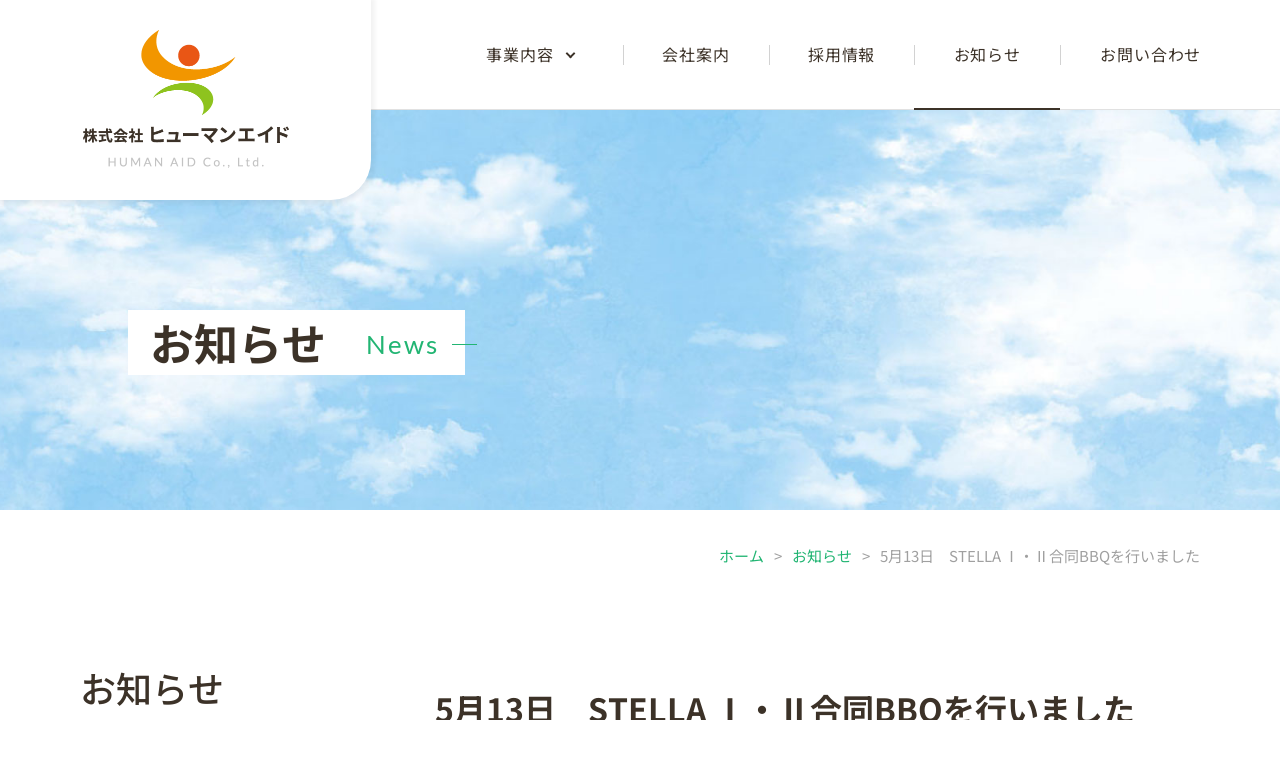

--- FILE ---
content_type: text/html; charset=UTF-8
request_url: https://www.human-aid.jp/news/news-110.html
body_size: 2942
content:
<!DOCTYPE html>
<html lang="ja">
<head>
<meta charset="utf-8">
<title>5月13日　STELLA Ⅰ・Ⅱ合同BBQを行いました（お知らせ）｜株式会社ヒューマンエイド｜北海道幕別町</title>
<meta name="keywords" content="5月13日　STELLA Ⅰ・Ⅱ合同BBQを行いました,ヒューマンエイド,幕別町,帯広市,音更町,障がい者グループホーム,デイサービス">
<meta name="description" content="株式会社ヒューマンエイドが「5月13日　STELLA Ⅰ・Ⅱ合同BBQを行いました」についてご紹介します。">
<meta name="viewport" content="width=device-width, initial-scale=1.0, maximum-scale=2.0, user-scalable=yes">
<link rel="stylesheet" href="https://www.human-aid.jp/style.css">
<link rel="stylesheet" href="https://www.human-aid.jp/css/news.css">
<script src="https://www.human-aid.jp/js/jquery-1.11.3.min.js"></script>
<script src="https://www.human-aid.jp/js/common.js"></script>
<meta property="og:title" content="5月13日　STELLA Ⅰ・Ⅱ合同BBQを行いました｜株式会社ヒューマンエイド">
<meta property="og:type" content="website">
<meta property="og:url" content="https://www.human-aid.jp/news/news-110.html">
<meta property="og:image" content="https://www.human-aid.jp/img/common/og.jpg">
<meta property="og:site_name" content="株式会社ヒューマンエイド">
<meta property="og:description" content="株式会社ヒューマンエイドの『5月13日　STELLA Ⅰ・Ⅱ合同BBQを行いました』についての情報です。">
<meta property="fb:app_id" content="630084684131035">
<meta property="og:locale" content="ja_JP">
<link rel="icon" href="https://www.human-aid.jp/img/favicon.ico">
<meta name='robots' content='max-image-preview:large' />
<link rel="canonical" href="https://www.human-aid.jp/news/news-110.html" />
<script async src="https://www.googletagmanager.com/gtag/js?id=G-M3TGVQ2LT9"></script>
<script>
window.dataLayer = window.dataLayer || []; function gtag(){dataLayer.push(arguments);} gtag('js', new Date()); gtag('config', 'G-M3TGVQ2LT9');
</script>
</head>
<body>
<header>
	<h1><a href="https://www.human-aid.jp/"><img src="https://www.human-aid.jp/img/common/logo.png" alt="株式会社ヒューマンエイド"></a></h1>
	<nav>
		<ul>
			<li class="m1"><a href="https://www.human-aid.jp/service/">事業内容</a>
			<div>
				<a href="https://www.human-aid.jp/service/stella/">
					<h3><img src="https://www.human-aid.jp/img/common/menu1.jpg" alt="STELLA外観"></h3>
					<h4>障がい者グループホーム</h4>
					<h5><img src="https://www.human-aid.jp/img/common/menu1.png" alt="STELLA Ⅰ / Ⅱ"></h5>
				</a>
				<a href="https://www.human-aid.jp/service/karadarise/">
					<h3><img src="https://www.human-aid.jp/img/common/menu2.jpg" alt="カラダらいず外観"></h3>
					<h4>リハビリ特化型デイサービス</h4>
					<h5><img src="https://www.human-aid.jp/img/common/menu2.png" alt="カラダらいず"></h5>
				</a>
				<a href="https://www.human-aid.jp/service/step/">
					<h3><img src="https://www.human-aid.jp/img/common/menu3.jpg" alt="すてっぷ内観"></h3>
					<h4>日中一時支援事業</h4>
					<h5><img src="https://www.human-aid.jp/img/common/menu3.png" alt="すてっぷ"></h5>
				</a>
			</div>
			</li>
			<li class="m2"><a href="https://www.human-aid.jp/about/">会社案内</a></li>
			<li class="m3"><a href="https://www.human-aid.jp/recruit/">採用情報</a></li>
			<li class="m4"><a href="https://www.human-aid.jp/news/">お知らせ</a></li>
			<li class="m5"><a href="https://www.human-aid.jp/contact/">お問い合わせ</a></li>
		</ul>
	</nav>
</header><div id="headbg">
	<h1><strong>お知らせ<span>News</span></strong></h1>
</div>
<div id="kulink"><a href="https://www.human-aid.jp/">ホーム</a>&gt;<a href="https://www.human-aid.jp/news/">お知らせ</a>&gt;<strong>5月13日　STELLA Ⅰ・Ⅱ合同BBQを行いました</strong></div>
<section id="detail1">
	<h2 class="titleb"><strong>お知らせ<br><span>News</span></strong></h2>
	<article>
		<h1>5月13日　STELLA Ⅰ・Ⅱ合同BBQを行いました</h1>
		<div class="cate">
			<time datetime="2023-05-16">2023.05.16</time>
<ul>
<li><a href="https://www.human-aid.jp/news/stella/">STELLA</a></li>
</ul>
		</div>
		<div class="post-box">
			<p>13日土曜日にホームのみんなと職員家族を交えてBBQを行いました！</p>
<p>天気にも恵まれてさいこうでした～！</p>
<p>マグロのカマとお頭は先に売り切れ！普段口に入ることがない食材にかぶりついていましたねぇ～</p>
<p>朝から5時間かけてBBQコンロに入れた甲斐あり！！</p>
<p>&nbsp;</p>
<p><div id="attachment_104" class="wp-caption alignleft" style="width: 385px"><img fetchpriority="high" decoding="async" class="wp-image-104 size-thumbnail" src="https://www.human-aid.jp/wp/wp-content/uploads/2023/05/1683971441195-385x289.jpg" alt="" width="385" height="289" srcset="https://www.human-aid.jp/wp/wp-content/uploads/2023/05/1683971441195-385x289.jpg 385w, https://www.human-aid.jp/wp/wp-content/uploads/2023/05/1683971441195-640x480.jpg 640w, https://www.human-aid.jp/wp/wp-content/uploads/2023/05/1683971441195-830x622.jpg 830w, https://www.human-aid.jp/wp/wp-content/uploads/2023/05/1683971441195.jpg 862w" sizes="(max-width: 385px) 100vw, 385px" /><p class="wp-caption-text">マグロのお頭</p></div> <div id="attachment_105" class="wp-caption alignleft" style="width: 385px"><img decoding="async" class="wp-image-105 size-thumbnail" src="https://www.human-aid.jp/wp/wp-content/uploads/2023/05/1683971461716-385x289.jpg" alt="" width="385" height="289" srcset="https://www.human-aid.jp/wp/wp-content/uploads/2023/05/1683971461716-385x289.jpg 385w, https://www.human-aid.jp/wp/wp-content/uploads/2023/05/1683971461716-640x480.jpg 640w, https://www.human-aid.jp/wp/wp-content/uploads/2023/05/1683971461716-830x623.jpg 830w, https://www.human-aid.jp/wp/wp-content/uploads/2023/05/1683971461716.jpg 842w" sizes="(max-width: 385px) 100vw, 385px" /><p class="wp-caption-text">みんな笑顔で</p></div></p>
<p><br style="clear: both;">
</p>
<p>&nbsp;</p>
<div id="attachment_106" class="wp-caption alignnone" style="width: 385px"><img decoding="async" class="wp-image-106 size-thumbnail" src="https://www.human-aid.jp/wp/wp-content/uploads/2023/05/1683971476285-385x513.jpg" alt="その日の様子" width="385" height="513" srcset="https://www.human-aid.jp/wp/wp-content/uploads/2023/05/1683971476285-385x513.jpg 385w, https://www.human-aid.jp/wp/wp-content/uploads/2023/05/1683971476285-480x640.jpg 480w, https://www.human-aid.jp/wp/wp-content/uploads/2023/05/1683971476285-623x830.jpg 623w, https://www.human-aid.jp/wp/wp-content/uploads/2023/05/1683971476285.jpg 658w" sizes="(max-width: 385px) 100vw, 385px" /><p class="wp-caption-text">うめぇ～</p></div>
<p>&nbsp;</p>
<p>またやろ～～</p>
<p>&nbsp;</p>
<div id="attachment_103" class="wp-caption alignnone" style="width: 385px"><img loading="lazy" decoding="async" class="size-thumbnail wp-image-103" src="https://www.human-aid.jp/wp/wp-content/uploads/2023/05/20230513_101600-385x513.jpg" alt="" width="385" height="513" srcset="https://www.human-aid.jp/wp/wp-content/uploads/2023/05/20230513_101600-385x513.jpg 385w, https://www.human-aid.jp/wp/wp-content/uploads/2023/05/20230513_101600-480x640.jpg 480w, https://www.human-aid.jp/wp/wp-content/uploads/2023/05/20230513_101600-623x830.jpg 623w, https://www.human-aid.jp/wp/wp-content/uploads/2023/05/20230513_101600.jpg 1639w" sizes="auto, (max-width: 385px) 100vw, 385px" /><p class="wp-caption-text">BBQグリルに肉じゃなくてマグロのお頭(笑)</p></div>
		</div>
	</article>
	<div id="nextback"><a href="https://www.human-aid.jp/news/news-112.html" rel="next"><strong>&lt; </strong>前の記事</a><a href="https://www.human-aid.jp/news/">一覧へ戻る</a><a href="https://www.human-aid.jp/news/news-83.html" rel="prev">次の記事<strong> &gt;</strong></a></div>
</section>
<a id="recb" href="https://www.human-aid.jp/recruit/"><img src="https://www.human-aid.jp/img/common/recruit.jpg" alt=""><img class="sp" src="https://www.human-aid.jp/img/common/recruit-sp.jpg" alt=""><h2><strong>一緒に働く仲間を待っています</strong></h2><h3>採用情報はこちら</h3></a><a id="totop" href="#pagetop">TOP</a>
<footer>
	<h2><a href="https://www.human-aid.jp/"><img src="https://www.human-aid.jp/img/common/logo.png" alt="株式会社ヒューマンエイド"></a></h2>
	<h3>〒089-0538<br>
	北海道中川郡幕別町札内共栄町11番地1<br>
	TEL：0155-29-3562（代表）<span></span>FAX：0155-29-4512</h3>
	<h4><a target="_blank" href="https://www.instagram.com/grouphome_stella/"><img src="https://www.human-aid.jp/img/common/insta.png" alt="Instagram"></a></h4>
	<ul>
		<li><a href="https://www.human-aid.jp/service/">事業内容</a><ul>
			<li><a href="https://www.human-aid.jp/service/stella/">STELLA（ステラ）Ⅰ/Ⅱ/Ⅲ</a></li>
			<li><a href="https://www.human-aid.jp/service/karadarise/">カラダらいず</a></li>
			<li><a href="https://www.human-aid.jp/service/step/">すてっぷ</a></li>
		</ul></li>
		<li><a href="https://www.human-aid.jp/about/">会社案内</a></li>
		<li><a href="https://www.human-aid.jp/recruit/">採用情報</a><ul>
			<li><a href="https://www.human-aid.jp/entry/">エントリーフォーム</a></li>
		</ul></li>
		<li><a href="https://www.human-aid.jp/news/">お知らせ</a></li>
		<li><a href="https://www.human-aid.jp/contact/">お問い合わせ</a></li>
	</ul>
	<small>Copyright © Human Aid Co., Ltd. All Rights Reserved.</small>
</footer>
<div class="menu"><div class="menu1"></div><div class="menu2"></div><div class="menu3"></div></div>
<div id="spbg"></div>
<div id="header2">
	<nav>
		<ul>
			<li class="m0"><a href="https://www.human-aid.jp/">トップページ</a></li>
			<li class="m1"><a href="https://www.human-aid.jp/service/">事業内容</a><ul>
				<li><a href="https://www.human-aid.jp/service/stella/">STELLA（ステラ）Ⅰ/Ⅱ/Ⅲ</a></li>
				<li><a href="https://www.human-aid.jp/service/karadarise/">カラダらいず</a></li>
				<li><a href="https://www.human-aid.jp/service/step/">すてっぷ</a></li>
			</ul>
			</li>
			<li class="m2"><a href="https://www.human-aid.jp/about/">会社案内</a></li>
			<li class="m3"><a href="https://www.human-aid.jp/recruit/">採用情報</a><ul>
				<li><a href="https://www.human-aid.jp/entry/">エントリーフォーム</a></li>
			</ul></li>
			<li class="m4"><a href="https://www.human-aid.jp/news/">お知らせ</a></li>
			<li class="m5"><a href="https://www.human-aid.jp/contact/">お問い合わせ</a></li>
		</ul>
	</nav>
</div>
</body>
</html>

--- FILE ---
content_type: text/css
request_url: https://www.human-aid.jp/style.css
body_size: 5171
content:
@charset "utf-8";

@font-face{
	font-family:'Lato';
	font-style:normal;
	font-weight:400;
	font-display:swap;
	src:url('font/Lato-Regular.woff2') format('woff2'),url('font/Lato-Regular.woff') format('woff'); 
	}
@font-face{
	font-family:'Noto Sans JP';
	font-style:normal;
	font-weight:400;
	font-display:swap;
	src:url('font/NotoSansJP-Regular.woff2') format('woff2'),url('font/NotoSansJP-Regular.woff') format('woff'); 
	}
@font-face{
	font-family:'Noto Sans JP';
	font-style:normal;
	font-weight:500;
	font-display:swap;
	src:url('font/NotoSansJP-Medium.woff2') format('woff2'),url('font/NotoSansJP-Medium.woff') format('woff'); 
	}
@font-face{
	font-family:'Noto Sans JP';
	font-style:normal;
	font-weight:700;
	font-display:swap;
	src:url('font/NotoSansJP-Bold.woff2') format('woff2'),url('font/NotoSansJP-Bold.woff') format('woff'); 
	}
@font-face{
	font-family:'Noto Serif JP';
	font-style:normal;
	font-weight:400;
	font-display:swap;
	src:url('font/NotoSerifJP-Regular.woff2') format('woff2'),url('font/NotoSerifJP-Regular.woff') format('woff'); 
	}

body,div,
h1,h2,h3,h4,h5,h6,
p,blockquote,pre,address,
ul,ol,li,dl,dt,dd,
table,th,td,
form,fieldset,legend{
	margin:0;
	padding:0;
	color:#3C3228;
	line-height:1.4;
	font-size:17px;
	font-weight:400;
	}
body{
	font-family:"Noto Sans JP",Helvetica,Lucida Grande,Verdana,Arial,"メイリオ",Meiryo,"ヒラギノ角ゴPro W3","Hiragino Kaku Gothic Pro","ＭＳ Ｐゴシック",sans-serif;
	font-size:17px;
	font-weight:400;
	line-height:1.4;
	-webkit-text-size-adjust:100%;
	}
table{
	border-collapse:collapse;
	border-spacing:0;
	}
img{
	border:0;
	display:block;
	font-size:0;
	line-height:0;
	max-width:100%;
	height:auto;
	}
a:hover img{
	filter:alpha(opacity=80);
	-moz-opacity:0.8;
	opacity:0.8;
	}
li{
	list-style-type:none;
	}
p{
	line-height:2.4;
	font-size:17px;
	text-align:justify;
	text-justify:inter-ideograph;
	}
a{
	text-decoration:none;
	color:#22B573;
	}
a:hover{
	text-decoration:underline;
	color:#54C793;
	}
/* RESET HTML5 */
article,aside,canvas,details,figcaption,figure,footer,header,hgroup,menu,nav,section,summary,time,mark,audio,video{margin:0;padding:0;border:0;outline:0;font-size:100%;font:inherit;vertical-align:baseline;}
/* HTML5 display-role reset for older browsers */
article,aside,details,figcaption,figure,footer,header,hgroup,menu,nav,section{display:block;}

header{
	position:relative;
	height:110px;
	}
header h1 a{
	width:29%;
	height:200px;
	position:fixed;
	left:0;
	top:0;
	display:block;
	background-color:#FFF;
	border-radius: 0px 0px 40px 0px / 0px 0px 40px 0px;
	-moz-border-radius: 0px 0px 40px 0px / 0px 0px 40px 0px;
	-webkit-border-radius: 0px 0px 40px 0px / 0px 0px 40px 0px;
	-o-border-radius: 0px 0px 40px 0px / 0px 0px 40px 0px;
	-ms-border-radius: 0px 0px 40px 0px / 0px 0px 40px 0px;
	z-index:10;
	padding:30px 20px 0 20px;
	box-sizing:border-box;
	-moz-box-sizing:border-box;
	-webkit-box-sizing:border-box;
	-o-box-sizing:border-box;
	-ms-box-sizing:border-box;
	text-align:center;
	-webkit-box-shadow:1px 1px 4px 3px rgba(0,0,0,0.05);
	-moz-box-shadow:1px 1px 4px 3px rgba(0,0,0,0.05);
	box-shadow:1px 1px 4px 3px rgba(0,0,0,0.05);
	transition:0.5s;
	}
header h1 a img{
	width:206px;
	display:inline-block;
	transition:0.5s;
	}
header.fix h1 a{
	width:19%;
	height:104px;
	padding:10px 30px 0 20px;
	border-radius: 0px 0px 50px 0px / 0px 0px 50px 0px;
	-moz-border-radius: 0px 0px 50px 0px / 0px 0px 50px 0px;
	-webkit-border-radius: 0px 0px 50px 0px / 0px 0px 50px 0px;
	-o-border-radius: 0px 0px 50px 0px / 0px 0px 50px 0px;
	-ms-border-radius: 0px 0px 50px 0px / 0px 0px 50px 0px;
	-webkit-box-shadow:1px 1px 3px 2px rgba(0,0,0,0.04);
	-moz-box-shadow:1px 1px 3px 2px rgba(0,0,0,0.04);
	box-shadow:1px 1px 3px 2px rgba(0,0,0,0.04);
	}
header.fix h1 a img{
	width:130px;
	}
header nav{
	padding:0 3% 0 32%;
	width:100%;
	box-sizing:border-box;
	-moz-box-sizing:border-box;
	-webkit-box-sizing:border-box;
	-o-box-sizing:border-box;
	-ms-box-sizing:border-box;
	overflow:hidden;
	zoom:1;
	position:fixed;
	z-index:9;
	transition:0.5s;
	}
header.fix nav{
	padding:0 3% 0 22%;
	}
header nav:after{
	content:"";
	display:block;
	width:100%;
	height:1px;
	background-color:#E1E1E1;
	position:absolute;
	left:0;
	bottom:0;
	z-index:-1;
	}
header nav:before{
	content:"";
	display:block;
	width:100%;
	height:100%;
	background-color:#FFF;
	position:absolute;
	left:0;
	bottom:1px;
	z-index:5;
	transition:0.5s;
	}
header.fix nav:before{
	filter:alpha(opacity=96);
	-moz-opacity:0.96;
	opacity:0.96;
	}
header nav ul{
	width:800px;
	max-width:100%;
	float:right;
	overflow:hidden;
	zoom:1;
	position:relative;
	z-index:10;
	}
header nav ul li{
	position:relative;
	float:left;
	width:18.2%;
	}
header nav ul li.m1,
header nav ul li.m5{
	width:22.7%;
	}
header nav ul li:hover:after{
	content:"";
	display:block;
	width:100%;
	height:2px;
	position:absolute;
	left:0;
	top:108px;
	background-color:#3C3228;
	z-index:1;
	transition:0.5s;
	}
header.fix nav ul li:hover:after{
	top:66px;
	}
header nav ul li a{
	font-size:16px;
	font-weight:400;
	display:block;
	color:#3C3228;
	height:110px;
	padding-top:43px;
	box-sizing:border-box;
	-moz-box-sizing:border-box;
	-webkit-box-sizing:border-box;
	-o-box-sizing:border-box;
	-ms-box-sizing:border-box;
	text-align:center;
	position:relative;
	letter-spacing:0.05em;
	transition:0.5s;
	}
header.fix nav ul li a{
	height:68px;
	padding-top:23px;
	}
header nav ul li a:hover{
	text-decoration:none;
	color:#3C3228;
	}
header nav ul li.m1 a{
	padding-right:25px;
	}
header nav ul li a:after{
	content:"";
	display:block;
	width:1px;
	height:20px;
	background-color:#D2D2D2;
	position:absolute;
	left:0;
	top:45px;
	transition:0.5s;
	}
header.fix nav ul li a:after{
	top:24px;
	}
header nav ul li.m1 a:after{
	background:none;
	content:"";
	display:block;
	position:absolute;
	left:50%;
	margin-left:35px;
	top:50px;
	width:5px;
	height:5px;
	border-top:2px solid #3C3228;
	border-right:2px solid #3C3228;
	-moz-transform:rotate(135deg);
	-webkit-transform:rotate(135deg);
	-o-transform:rotate(135deg);
	-ms-transform:rotate(135deg);
	transform:rotate(135deg);
	transition:0.5s;
	}
header.fix nav ul li.m1 a:after{
	top:29px;
	}
header nav ul li div{
	display:none;
	width:920px;
	background-color:#FFF;
	position:fixed;
	left:50%;
	top:110px;
	z-index:6;
	margin-left:-280px;
	overflow:hidden;
	zoom:1;
	padding:45px 40px 45px 40px;
	box-sizing:border-box;
	-moz-box-sizing:border-box;
	-webkit-box-sizing:border-box;
	-o-box-sizing:border-box;
	-ms-box-sizing:border-box;
	border-radius: 0px 0px 24px 24px / 0px 0px 24px 24px;
	-moz-border-radius: 0px 0px 24px 24px / 0px 0px 24px 24px;
	-webkit-border-radius: 0px 0px 24px 24px / 0px 0px 24px 24px;
	-o-border-radius: 0px 0px 24px 24px / 0px 0px 24px 24px;
	-ms-border-radius: 0px 0px 24px 24px / 0px 0px 24px 24px;
	border-bottom:1px solid #E1E1E1;
	border-left:1px solid #E1E1E1;
	border-right:1px solid #E1E1E1;
	}
header.fix nav ul li div{
	top:68px;
	}
header nav ul li.m1 div a{
	float:left;
	width:31.2%;
	height:auto;
	padding:0;
	margin-right:3.2%;
	}
header nav ul li div a:nth-of-type(3){
	margin-right:0;
	}
header nav ul li.m1 div a:after{
	display:none;
	}
header nav ul li div a h3{
	padding:0 10px;
	}
header nav ul li div a h4{
	line-height:1.1;
	text-align:left;
	font-size:15px;
	font-weight:400;
	display:inline-block;
	padding:6px 11px 5px 11px;
	border-radius:100px;
	-webkit-border-radius:100px;
	-moz-border-radius:100px;
	-o-border-radius:100px;
	-ms-border-radius:100px;
	border:1px solid #17A8E0;
	color:#17A8E0;
	position:relative;
	z-index:1;
	top:-12px;
	background-color:#FFF;
	}
header nav ul li div a:nth-of-type(2) h4{
	border-color:#EB4507;
	color:#EB4507;
	}
header nav ul li div a:nth-of-type(3) h4{
	border-color:#ED960A;
	color:#ED960A;
	}
header nav ul li div a h5 img{
	display:inline-block;
	width:192px;
	}
header nav ul li div a:nth-of-type(2) h5 img{
	width:200px;
	margin-top:2px;
	}
header nav ul li div a:nth-of-type(3) h5 img{
	width:120px;
	margin-top:5px;
	}
#headbg{
	height:500px;
	display:block;
	overflow:hidden;
	zoom:1;
	position:relative;
	}
#headbg h1{
	position:absolute;
	left:10%;
	top:50%;
	display:inline-block;
	z-index:3;
	font-size:44px;
	font-weight:700;
	padding:2px 0 2px 22px;
	overflow:hidden;
	zoom:1;
	}
#headbg h1:after{
	content:"";
	display:block;
	width:100%;
	height:100%;
	background-color:#FFF;
	position:absolute;
	right:12px;
	top:0;
	z-index:2;
	}
#headbg h1 strong{
	position:relative;
	z-index:3;
	}
#headbg h1 span{
	font-size:26px;
	color:#22B573;
	font-weight:400;
	letter-spacing:0.08em;
	font-family: 'Lato', sans-serif;
	display:inline-block;
	position:relative;
	padding:0 38px 0 40px;
	vertical-align:7px;
	}
#headbg h1 span:after{
	content:"";
	display:block;
	width:25px;
	height:1px;
	background-color:#22B573;
	position:absolute;
	right:0;
	top:18px;
	z-index:3;
	}
#kulink{
	font-size:15px;
	color:#A0A0A0;
	overflow:hidden;
	zoom:1;
	text-align:right;
	max-width:1120px;
	margin:0 auto 100px auto;
	padding:35px 40px 0 40px;
	}
#kulink a{
	margin:0 10px;
	}
#kulink strong{
	margin-left:10px;
	font-weight:normal;
	}
.linkto{
	text-align:left;
	line-height:1.3;
	font-weight:500;
	}
.linkto a{
	background-color:#22B573;
	color:#FFF;
	display:inline-block;
	font-size:18px;
	padding:15px 70px 14px 30px;
	border-radius:60px;
	-webkit-border-radius:60px;
	-moz-border-radius:60px;
	-o-border-radius:60px;
	-ms-border-radius:60px;
	position:relative;
	}
.linkto a:hover{
	text-decoration:none;
	filter:alpha(opacity=80);
	-moz-opacity:0.8;
	opacity:0.8;
	}
.linkto a:after{
	content:"";
	display:block;
	position:absolute;
	right:25px;
	top:50%;
	margin-top:-4px;
	width:5px;
	height:5px;
	border-top:2px solid #FFF;
	border-right:2px solid #FFF;
	-moz-transform:rotate(45deg);
	-webkit-transform:rotate(45deg);
	-o-transform:rotate(45deg);
	-ms-transform:rotate(45deg);
	transform:rotate(45deg);
	}
.titleb{
	text-align:center;
	}
.titleb strong{
	display:inline-block;
	font-size:36px;
	font-weight:500;
	text-align:left;
	line-height:1.2;
	}
.titleb strong span{
	display:inline-block;
	position:relative;
	font-size:21px;
	font-weight:400;
	color:#22B573;
	font-family: 'Lato', sans-serif;
	padding:0 40px 0 3px;
	letter-spacing:0.05em;
	line-height:1;
	}
.titleb strong span:after{
	content:"";
	display:block;
	width:25px;
	height:1px;
	background-color:#22B573;
	position:absolute;
	right:0;
	top:13px;
	}
#recb{
	margin:180px 2% 0 2%;
	display:block;
	position:relative;
	overflow:hidden;
	zoom:1;
	}
#recb img{
	margin:0 auto;
	-webkit-transform:scale(1);
	-moz-transform:scale(1);
	-o-transform:scale(1);
	-ms-transform:scale(1);
	transform:scale(1);
	-moz-transition:-moz-transform 0.8s linear;
	-webkit-transition:-webkit-transform 0.8s linear;
	-o-transition:-o-transform 0.8s linear;
	-ms-transition:-ms-transform 0.8s linear;
	transition:transform 0.8s linear;
	transition:0.8s;
	}
#recb:hover img{
	-webkit-transform:scale(1.04);
	-moz-transform:scale(1.04);
	-o-transform:scale(1.04);
	-ms-transform:scale(1.04);
	transform:scale(1.04);
	}
#recb img.sp{
	display:none;
	}
#recb h2{
	width:100%;
	text-align:center;
	position:absolute;
	z-index:2;
	top:46%;
	transform:translateY(-50%);
	-webkit-transform:translateY(-50%);
	transition:1s;
	}
#recb h2 strong{
	font-size:42px;
	font-weight:700;
	display:inline-block;
	background-color:#FFF;
	padding:2px 18px 4px 21px;
	}
#recb h3{
	line-height:1.3;
	font-weight:500;
	background-color:#22B573;
	color:#FFF;
	display:inline-block;
	font-size:18px;
	padding:15px 70px 14px 30px;
	border-radius:60px;
	-webkit-border-radius:60px;
	-moz-border-radius:60px;
	-o-border-radius:60px;
	-ms-border-radius:60px;
	position:absolute;
	z-index:2;
	top:69%;
	left:50%;
	transform:translateY(-50%) translateX(-50%);
	-webkit-transform:translateY(-50%) translateX(-50%);
	transition:1s;
	}
#recb h3:after{
	content:"";
	display:block;
	position:absolute;
	right:25px;
	top:50%;
	margin-top:-4px;
	width:5px;
	height:5px;
	border-top:2px solid #FFF;
	border-right:2px solid #FFF;
	-moz-transform:rotate(45deg);
	-webkit-transform:rotate(45deg);
	-o-transform:rotate(45deg);
	-ms-transform:rotate(45deg);
	transform:rotate(45deg);
	}
#recb:hover h2,
#recb:hover h3{
	filter:alpha(opacity=80);
	-moz-opacity:0.8;
	opacity:0.8;
	}
#totop{
	font-size:12px;
	color:#FFF;
	text-align:center;
	padding-top:37px;
	display:block;
	position:fixed;
	right:40px;
	bottom:45px;
	font-family:"Lato";
	width:68px;
	height:68px;
	background-color:#3C3228;
	z-index:30;
	box-sizing:border-box;
	-moz-box-sizing:border-box;
	-webkit-box-sizing:border-box;
	-o-box-sizing:border-box;
	-ms-box-sizing:border-box;
	border-radius:400px;
	-webkit-border-radius:400px;
	-moz-border-radius:400px;
	-o-border-radius:400px;
	-ms-border-radius:400px;
	}
#totop:before{
	content:"";
	width:18px;
	height:2px;
	background-color:#FFF;
	position:absolute;
	left:50%;
	top:0;
	margin:21px 0 0 -9px;
	z-index:10;
	}
#totop:after{
	content:"";
	width:10px;
	height:10px;
	border-top:2px solid #FFF;
	border-right:2px solid #FFF;
	-moz-transform:rotate(-45deg);
	-webkit-transform:rotate(-45deg);
	-o-transform:rotate(-45deg);
	-ms-transform:rotate(-45deg);
	transform:rotate(-45deg);
	display:block;
	position:absolute;
	left:50%;
	top:0;
	z-index:10;
	margin:26px 0 0 -6px;
	}
#totop:hover{
	filter:alpha(opacity=90);
	-moz-opacity:0.9;
	opacity:0.9;
	text-decoration:none;
	}
footer{
	padding-top:140px;
	text-align:center;
	}
footer h2 a{
	width:210px;
	display:inline-block;
	}
footer h3{
	font-size:17px;
	font-weight:400;
	color:#A0A0A0;
	text-align:left;
	margin-top:40px;
	line-height:1.8;
	display:inline-block;
	}
footer h3 span{
	margin-left:20px;
	display:inline-block;
	}
footer h4{
	text-align:center;
	padding-top:30px;
	}
footer h4 a{
	display:inline-block;
	width:38px;
	}
footer ul{
	text-align:left;
	padding:75px 80px 0 80px;
	max-width:1200px;
	margin:75px auto 0 auto;
	border-top:1px solid #E1E1E1;
	display:flex;
	justify-content:space-between;
	box-sizing:border-box;
	-moz-box-sizing:border-box;
	-webkit-box-sizing:border-box;
	-o-box-sizing:border-box;
	-ms-box-sizing:border-box;
	}
footer ul li a{
	color:#3C3228;
	font-size:17px;
	display:inline-block;
	}
footer ul li a:hover{
	color:#3C3228;
	filter:alpha(opacity=80);
	-moz-opacity:0.8;
	opacity:0.8;
	}
footer ul li ul{
	padding:0;
	margin:15px 0 0 0;
	border-top:0;
	display:block;
	justify-content:normal;
	}
footer ul li ul li a{
	color:#A0A0A0;
	font-size:16px;
	margin-top:5px;
	}
footer ul li ul li a:hover{
	color:#A0A0A0;
	}
footer small{
	display:block;
	margin-top:110px;
	text-align:center;
	padding:30px 20px 30px 20px;
	background-color:#3C3228;
	font-size:16px;
	font-family: 'Lato', sans-serif;
	letter-spacing:0.15em;
	color:#FFF;
	}
footer small a{
	color:#FFF;
	}
#header2 nav{
	position:fixed;
	right:-85%;
	background-color:#FFF;
	width:85%;
	height:100%;
	z-index:50;
	top:0;
	border-left:1px solid #CDCDCD;
	overflow-y:scroll;
	-ms-overflow-style:none;
	scrollbar-width:none;
	padding:60px 8% 70px 8%;
	box-sizing:border-box;
	-moz-box-sizing:border-box;
	-webkit-box-sizing:border-box;
	-o-box-sizing:border-box;
	-ms-box-sizing:border-box;
	}
#header2 nav::-webkit-scrollbar{
	display:none;
	-webkit-appearance:none;
	}
#header2 nav ul{
	overflow:hidden;
	zoom:1;
	}
#header2 nav ul li{
	font-size:18px;
	font-weight:700;
	}
#header2 nav ul li a{
	color:#3C3228;
	display:block;
	position:relative;
	padding:12px 13px;
	margin-top:30px;
	}
#header2 nav ul li a:after{
	content:"";
	display:block;
	width:100%;
	height:1px;
	position:absolute;
	left:0;
	bottom:0;
	z-index:1;
	background-color:#DCDCDC;
	}
#header2 nav ul li a:before{
	content:"";
	display:block;
	width:30%;
	height:1px;
	position:absolute;
	left:0;
	bottom:0;
	z-index:2;
	background-color:#3C3C3C;
	}
#header2 nav ul li ul li{
	border-bottom:1px solid #DCDCDC;
	position:relative;
	font-size:16px;
	font-weight:400;
	}
#header2 nav ul li ul li a{
	width:auto;
	padding:14px 40px 13px 15px;
	margin-top:0;
	color:#22B573;
	}
#header2 nav ul li ul li a:after{
	content:"";
	display:block;
	position:absolute;
	right:18px;
	top:21px;
	left:auto;
	bottom:auto;
	width:5px;
	height:5px;
	border-top:2px solid #22B573;
	border-right:2px solid #22B573;
	-moz-transform:rotate(45deg);
	-webkit-transform:rotate(45deg);
	-o-transform:rotate(45deg);
	-ms-transform:rotate(45deg);
	transform:rotate(45deg);
	background:none;
	}
#header2 nav ul li ul li a:before{
	display:none;
	}
#header2 nav ul li ul li.current_page_item a{
	background-color:#E8F5F0 !important;
	}
.post-box{
	overflow:hidden;
	zoom:1;
	}
.post-box table.tableaki{
	width:440px;
	max-width:100%;
	border-top:0;
	}
.post-box table.tableaki tr:nth-of-type(1) th:nth-of-type(1),
.post-box table.tableaki tr:nth-of-type(1) th:nth-of-type(2){
	border-top:1px solid #DCDCDC;
	}
.post-box table.tableaki tr:nth-of-type(1) th:nth-of-type(1){
	border-right:1px solid #DCDCDC;
	}
.post-box table.tableaki td:nth-of-type(1){
	border-right:1px solid #DCDCDC;
	}
.post-box table.tableaki tr:nth-of-type(1) td:nth-of-type(1){
	border-right:0;
	}
.post-box table.tableaki th{
	padding:14px 20px 14px 20px;
	}
.post-box table.tableaki td{
	padding:14px 20px 14px 25px;
	}
.post-box table{
	border-top:1px solid #DCDCDC;
	}
.post-box table th{
	line-height:1.8;
	background-color:#F0F0F0;
	padding:18px 20px 18px 20px;
	vertical-align:top;
	border-bottom:1px solid #DCDCDC;
	text-align:left;
	white-space:nowrap;
	word-break:break-all;
	font-size:17px;
	font-weight:700;
	}
.post-box table td{
	line-height:1.8;
	padding:18px 20px 18px 25px;
	vertical-align:top;
	border-bottom:1px solid #DCDCDC;
	word-break:break-all;
	font-size:17px;
	font-weight:400;
	}
.post-box table td ul li
.post-box table th ul li{
	list-style-type:disc;
	margin:6px 0 0 20px;
	line-height:1.7;
	}
.post-box table td ul li:first-of-type
.post-box table th ul li:first-of-type{
	margin-top:0;
	}
.post-box table td ol li
.post-box table th ol li{
	list-style-type:decimal;
	margin:6px 0 0 20px;
	line-height:1.7;
	}
.post-box table td ol li:first-of-type
.post-box table th ol li:first-of-type{
	margin-top:0;
	}
.post-box hr{
	height:1px;
	background-color:#DCDCDC;
	border:none;
	color:#DCDCDC;
	}
.post-box ul li{
	list-style-type:disc;
	margin:6px 0 6px 25px;
	line-height:1.7;
	}
.post-box ol li{
	margin:6px 0 6px 25px;
	line-height:1.7;
	list-style-type:decimal;
	}
img.alignleft{
	display:inline-block;
	float:left;
	margin:15px 30px 15px 0px;
	}
img.alignright{
	display:inline-block;
	float:right;
	margin:15px 0px 15px 30px;
	}
.wp-caption.alignleft{
	display:inline-block;
	float:left;
	margin:15px 30px 15px 0px;
	}
.wp-caption.alignright{
	display:inline-block;
	float:right;
	margin:15px 0px 15px 30px;
	}
.aligncenter,img.aligncenter{
	clear:both;
	display:block;
	margin:15px auto;
	}
.wp-caption{
	font-size:15px;
	line-height:1.4;
	text-align:center;
	max-width:100%;
	}
.wp-caption .wp-caption-text{
	font-size:15px;
	line-height:1.4;
	padding:10px 0 0 0;
	color:#787878;
	text-align:left;
	display:inline-block;
	}
.iconset{
	display:inline-block;
	padding:0 5px 0px 5px;
	vertical-align:-1px;
	}
@media screen and (max-width:1350px){
header nav ul li div{
	left:auto;
	right:2%;
	margin-left:0;
	max-width:96%;
	}
}
@media screen and (max-width:900px){
p{
	line-height:2.2;
	font-size:16px;
	}
header{
	height:auto;
	}
header h1 a{
	width:170px;
	height:100px;
	position:absolute;
	border-radius: 0px 0px 40px 0px / 0px 0px 40px 0px;
	-moz-border-radius: 0px 0px 40px 0px / 0px 0px 40px 0px;
	-webkit-border-radius: 0px 0px 40px 0px / 0px 0px 40px 0px;
	-o-border-radius: 0px 0px 40px 0px / 0px 0px 40px 0px;
	-ms-border-radius: 0px 0px 40px 0px / 0px 0px 40px 0px;
	padding:10px 30px 0 20px;
	-webkit-box-shadow:1px 1px 3px 2px rgba(0,0,0,0.04);
	-moz-box-shadow:1px 1px 3px 2px rgba(0,0,0,0.04);
	box-shadow:1px 1px 3px 2px rgba(0,0,0,0.04);
	}
header h1 a img{
	width:120px;
	}
header.fix h1 a{
	width:170px;
	height:100px;
	padding:10px 30px 0 20px;
	border-radius: 0px 0px 40px 0px / 0px 0px 40px 0px;
	-moz-border-radius: 0px 0px 40px 0px / 0px 0px 40px 0px;
	-webkit-border-radius: 0px 0px 40px 0px / 0px 0px 40px 0px;
	-o-border-radius: 0px 0px 40px 0px / 0px 0px 40px 0px;
	-ms-border-radius: 0px 0px 40px 0px / 0px 0px 40px 0px;
	}
header.fix h1 a img{
	width:120px;
	}
header nav{
	display:none;
	}
#headbg{
	height:300px;
	}
#headbg h1{
	left:6%;
	top:58%;
	font-size:30px;
	padding:2px 0 2px 14px;
	}
#headbg h1:after{
	right:12px;
	}
#headbg h1 span{
	font-size:20px;
	padding:0 29px 0 24px;
	vertical-align:4px;
	}
#headbg h1 span:after{
	width:22px;
	top:16px;
	}
#kulink{
	max-width:90%;
	margin:0 auto 60px auto;
	padding:20px 5% 0 5%;
	}
.linkto a{
	font-size:17px;
	padding:13px 70px 13px 30px;
	}
.linkto a:after{
	margin-top:-3px;
	}
.titleb strong{
	font-size:28px;
	}
.titleb strong span{
	font-size:17px;
	padding:0 28px 0 2px;
	letter-spacing:0.08em;
	top:-3px;
	}
.titleb strong span:after{
	width:20px;
	top:10px;
	}
#recb{
	margin:130px 0 0 0;
	text-align:center;
	padding-bottom:25px;
	}
#recb img{
	-webkit-transform:scale(1);
	-moz-transform:scale(1);
	-o-transform:scale(1);
	-ms-transform:scale(1);
	transform:scale(1);
	display:none;
	}
#recb:hover img{
	-webkit-transform:scale(1);
	-moz-transform:scale(1);
	-o-transform:scale(1);
	-ms-transform:scale(1);
	transform:scale(1);
	}
#recb img.sp{
	display:block;
	}
#recb h2{
	top:45%;
	}
#recb h2 strong{
	font-size:28px;
	padding:4px 12px 4px 12px;
	}
#recb h3{
	display:block;
	font-size:17px;
	padding:13px 70px 13px 30px;
	top:auto;
	bottom:0px;
	left:7%;
	width:86%;
	box-sizing:border-box;
	-moz-box-sizing:border-box;
	-webkit-box-sizing:border-box;
	-o-box-sizing:border-box;
	-ms-box-sizing:border-box;
	transform:none;
	-webkit-transform:none;
	}
#recb h3:after{
	margin-top:-3px;
	}
#totop{
	right:4%;
	bottom:25px;
	font-size:11px;
	padding-top:28px;
	width:52px;
	height:52px;
	}
#totop:before{
	width:14px;
	margin:14px 0 0 -7px;
	}
#totop:after{
	width:8px;
	height:8px;
	margin:19px 0 0 -5px;
	}
footer{
	padding-top:70px;
	}
footer h2 a{
	width:180px;
	}
footer h3{
	font-size:16px;
	margin-top:25px;
	line-height:1.7;
	}
footer h3 span{
	margin-left:0;
	display:block;
	}
footer ul{
	padding:0;
	margin:45px 6% 0 6%;
	display:block;
	justify-content:normal;
	}
footer ul li a{
	padding:18px 40px 19px 15px;
	display:block;
	}
footer ul li{
	position:relative;
	border-bottom:1px solid #E1E1E1;
	}
footer ul li:after{
	content:"";
	display:block;
	position:absolute;
	right:20px;
	top:27px;
	width:5px;
	height:5px;
	border-top:2px solid #3C3C3C;
	border-right:2px solid #3C3C3C;
	-moz-transform:rotate(45deg);
	-webkit-transform:rotate(45deg);
	-o-transform:rotate(45deg);
	-ms-transform:rotate(45deg);
	transform:rotate(45deg);
	}
footer ul li ul{
	border-top:1px solid #E1E1E1;
	margin:0 0 0 35px;
	}
footer ul li ul li{
	margin-top:0;
	}
footer ul li ul li:after{
	top:23px;
	}
footer ul li ul li a{
	padding:14px 40px 15px 13px;
	margin-top:0;
	}
footer ul li ul li:last-of-type{
	border-bottom:0;
	}
footer small{
	margin-top:80px;
	padding:25px 90px 25px 6%;
	font-size:15px;
	letter-spacing:0.1em;
	text-align:left;
	}
.menu{
	right:3%;
	top:16px;
	width:52px;
	height:52px;
	position:fixed;
	display:block;
	cursor:pointer;
	z-index:100;
	background-color:#FFF;
	border-radius:400px;
	-webkit-border-radius:400px;
	-moz-border-radius:400px;
	-o-border-radius:400px;
	-ms-border-radius:400px;
	}
.menu:hover{
	filter:alpha(opacity=80);
	-moz-opacity:0.8;
	opacity:0.8;
	}
.menu1{
	width:22px;
	top:13px;
	left:15px;
	height:2px;
	background-color:#3C3C3C;
	position:absolute;
	border-radius:4px;
	-webkit-border-radius:4px;
	-moz-border-radius:4px;
	-o-border-radius:4px;
	-ms-border-radius:4px;
	} 
.menu2{
	width:22px;
	top:19px;
	left:15px;
	height:2px;
	background-color:#3C3C3C;
	position:absolute;
	border-radius:4px;
	-webkit-border-radius:4px;
	-moz-border-radius:4px;
	-o-border-radius:4px;
	-ms-border-radius:4px;
	} 
.menu3{
	width:22px;
	top:25px;
	left:15px;
	height:2px;
	background-color:#3C3C3C;
	position:absolute;
	border-radius:4px;
	-webkit-border-radius:4px;
	-moz-border-radius:4px;
	-o-border-radius:4px;
	-ms-border-radius:4px;
	} 
.menu:after{
	content:"MENU";
	font-family:'Lato',sans-serif;
	position:absolute;
	top:30px;
	left:0;
	letter-spacing:0.05em;
	width:100%;
	text-align:center;
	font-size:9px;
	color:#3C3C3C;
	font-weight:400;
	}
.menuclick:after{
	content:"CLOSE";
	}
.menu1,.menu2,.menu3{
	transition:all 0.5s ease-out;
	-o-transition:all 0.5s ease-out;
	-moz-transition:all 0.5s ease-out;
	-webkit-transition:all 0.5s ease-out;
	-ms-transition:all 0.5s ease-out;
	}
.menuclick1{
	top:19px;
	-moz-transform:rotate(405deg);
	-webkit-transform:rotate(405deg);
	-o-transform:rotate(405deg);
	-ms-transform:rotate(405deg);
	transform:rotate(405deg);
	-webkit-box-shadow:0px 0px 0 0 rgba(0,0,0,0);
	-moz-box-shadow:0px 0px 0 0 rgba(0,0,0,0);
	box-shadow:0px 0px 0 0 rgba(0,0,0,0);
	}
.menuclick2{
	opacity:0;
	}
.menuclick3{
	top:19px;
	-moz-transform:rotate(-405deg);
	-webkit-transform:rotate(-405deg);
	-o-transform:rotate(-405deg);
	-ms-transform:rotate(-405deg);
	transform:rotate(-405deg);
	-webkit-box-shadow:0px 0px 0 0 rgba(0,0,0,0);
	-moz-box-shadow:0px 0px 0 0 rgba(0,0,0,0);
	box-shadow:0px 0px 0 0 rgba(0,0,0,0);
	}
#spbg{
	width:100%;
	height:100%;
	position:fixed;
	top:0;
	left:0;
	background-color:#000;
	z-index:50;
	filter: alpha(opacity=60);
	-moz-opacity:0.6;
	opacity:0.6;
	display:none;
	}
.post-box table{
	width:100%;
	}
.post-box table th{
	white-space:normal;
	min-width:50px;
	padding:13px 15px 12px 15px;
	}
.post-box table td{
	padding:13px 15px 12px 15px;
	}
.post-box .youtube{
	position:relative;
	width:100%;
	padding-top:56.25%;
	}
.post-box .youtube iframe{
	position:absolute;
	top:0;
	right:0;
	width:100% !important;
	height:100% !important;
	}
img.alignleft{
	display:block;
	float:none;
	margin:10px auto 10px auto;
	}
img.alignright{
	display:block;
	float:none;
	margin:10px auto 10px auto;
	}
.wp-caption.alignleft{
	display:block;
	float:none;
	margin:10px auto 10px auto;
	}
.wp-caption.alignright{
	display:block;
	float:none;
	margin:10px auto 10px auto;
	}
}
@media screen and (max-width:460px){
#recb h2 strong{
	font-size:22px;
	padding:3px 10px 3px 10px;
	}
}

--- FILE ---
content_type: text/css
request_url: https://www.human-aid.jp/css/news.css
body_size: 1358
content:
@charset "utf-8";

#headbg{
	background:url(../img/news/headbg.jpg) no-repeat center center;
	-webkit-background-size:cover;
	background-size:cover;
	height:400px;
	}
header nav ul li.m4:after{
	content:"";
	display:block;
	width:100%;
	height:2px;
	position:absolute;
	left:0;
	top:108px;
	background-color:#3C3228;
	z-index:1;
	transition:0.5s;
	}
header.fix nav ul li.m4:after{
	top:66px;
	}
#header2 nav ul li.m4 a{
	background-color:#EEEEEE;
	}
#index1{
	max-width:1220px;
	margin:0 auto;
	position:relative;
	padding:0 50px 0 340px;
	box-sizing:border-box;
	-moz-box-sizing:border-box;
	-webkit-box-sizing:border-box;
	-o-box-sizing:border-box;
	-ms-box-sizing:border-box;
	}
#index1 h1{
	position:absolute;
	left:50px;
	top:0;
	}
#index1 article{
	border-bottom:1px solid #E1E1E1;
	padding:15px 0 15px 27%;
	box-sizing:border-box;
	-moz-box-sizing:border-box;
	-webkit-box-sizing:border-box;
	-o-box-sizing:border-box;
	-ms-box-sizing:border-box;
	position:relative;
	min-height:165px;
	}
#index1 article h3{
	width:24%;
	position:absolute;
	left:0;
	top:15px;
	height:0;
	overflow:hidden;
	padding-bottom:16%;
	}
#index1 article h3 img{
	position:absolute;
	left:0;
	top:50%;
	width:100%;
	transform:translateY(-50%);
	-webkit-transform:translateY(-50%);
	}
#index1 article time{
	float:left;
	font-size:17px;
	font-family: 'Lato', sans-serif;
	color:#A0A0A0;
	letter-spacing:0.05em;
	padding-left:21px;
	background:url(../img/common/time.png) no-repeat left center;
	-webkit-background-size:15px 15px;
	background-size:15px 15px;
	display:block;
	margin:22px 16px 0 0;
	}
#index1 article ul{
	overflow:hidden;
	zoom:1;
	margin-top:12px;
	}
#index1 article ul li{
	font-size:16px;
	float:left;
	margin:5px 5px 0 0;
	}
#index1 article ul li a{
	display:block;
	color:#A0A0A0;
	line-height:1.1;
	padding:6px 11px 5px 11px;
	border-radius:100px;
	-webkit-border-radius:100px;
	-moz-border-radius:100px;
	-o-border-radius:100px;
	-ms-border-radius:100px;
	border:1px solid #A0A0A0;
	}
#index1 article h4{
	font-size:18px;
	font-weight:400;
	clear:both;
	padding-top:12px;
	}
.navi{
	color:#22B573;
	margin:2em auto;
	text-align:center;
	padding-top:60px;
	clear:both;
	}
.navi a.page-numbers,.navi .current{
	color:#22B573;
	padding:5px .6em;
	border:solid 1px #22B573;
	text-decoration:none;
	font-size:17px;
	font-weight:normal;
	border-radius:4px;
	-webkit-border-radius:4px;
	-moz-border-radius:4px;
	-o-border-radius:4px;
	-ms-border-radius:4px;
	}
.navi a.page-numbers:hover{
	text-decoration:underline;
	color:#54C793;
	border:1px solid #54C793;
	}
.navi a.next:hover,.navi a.prev:hover{
	color:#54C793;
	text-decoration:underline;
	border:0 none;
	}
.navi .current{
	color:white;
	background:#22B573;
	border-color:#22B573;
	font-weight:normal;
	}
.navi a.next,.navi a.prev{
	border:0 none;
	color:#22B573;
	font-size:15px;
	font-weight:100;
	}
#nextback{
	padding:50px 0 20px 0;
	font-size:17px;
	text-align:center;
	}
#nextback a{
	margin:20px 20px 0 20px;
	display:inline-block;
	}
#detail1{
	max-width:1220px;
	margin:0 auto;
	position:relative;
	padding:0 50px 0 340px;
	box-sizing:border-box;
	-moz-box-sizing:border-box;
	-webkit-box-sizing:border-box;
	-o-box-sizing:border-box;
	-ms-box-sizing:border-box;
	}
#detail1 h2.titleb{
	position:absolute;
	left:50px;
	top:0;
	}
#detail1 article{
	text-align:center;
	}
#detail1 article h1{
	padding-top:20px;
	display:inline-block;
	font-size:32px;
	font-weight:700;
	text-align:left;
	}
#detail1 article .cate{
	padding-top:20px;
	}
#detail1 article .cate time{
	font-size:17px;
	font-family: 'Lato', sans-serif;
	color:#A0A0A0;
	letter-spacing:0.05em;
	padding-left:21px;
	background:url(../img/common/time.png) no-repeat left center;
	-webkit-background-size:15px 15px;
	background-size:15px 15px;
	display:inline-block;
	margin:22px 16px 0 0;
	}
#detail1 article .cate ul{
	display:inline-block;
	margin-top:12px;
	}
#detail1 article .cate ul li{
	font-size:16px;
	display:inline-block;
	margin:5px 5px 0 0;
	}
#detail1 article .cate ul li a{
	display:block;
	color:#22B573;
	line-height:1.1;
	padding:6px 11px 5px 11px;
	border-radius:100px;
	-webkit-border-radius:100px;
	-moz-border-radius:100px;
	-o-border-radius:100px;
	-ms-border-radius:100px;
	border:1px solid #22B573;
	}
#detail1 article .post-box{
	padding:80px 0 90px 0;
	border-bottom:1px solid #E1E1E1;
	}
@media screen and (max-width:900px){
#headbg{
	height:300px;
	}
#index1{
	padding:0 7%;
	}
#index1 h1{
	position:relative;
	left:auto;
	top:auto;
	margin-bottom:35px;
	}
#index1 article{
	float:none;
	width:100%;
	padding:40px 0 35px 0;
	min-height:none;
	}
#index1 article:first-of-type{
	padding:0px 0 35px 0;
	}
#index1 article h3{
	width:100%;
	position:relative;
	left:auto;
	top:auto;
	padding-bottom:55%;
	border-radius:12px;
	-webkit-border-radius:12px;
	-moz-border-radius:12px;
	-o-border-radius:12px;
	-ms-border-radius:12px;
	}
#index1 article time{
	float:none;
	font-size:16px;
	-webkit-background-size:14px 14px;
	background-size:14px 14px;
	margin:25px 17px 0 0;
	}
#index1 article ul{
	position:absolute;
	right:3%;
	margin-top:-65px;
	z-index:2;
	}
#index1 article ul li{
	font-size:14px;
	}
#index1 article ul li a{
	background-color:#FFF;
	padding:4px 10px 4px 10px;
	}
#index1 article h4{
	font-size:19px;
	padding-top:5px;
	font-weight:500;
	}
#nextback{
	padding-top:30px;
	}
#nextback a{
	margin:25px 0 0 0;
	display:block;
	}
#detail1{
	padding:0 7%;
	}
#detail1 h2.titleb{
	display:none;
	}
#detail1 article h1{
	padding-top:0px;
	display:block;
	font-size:28px;
	}
#detail1 article .cate{
	padding-top:10px;
	}
#detail1 article .cate ul{
	display:block;
	margin-top:8px;
	}
#detail1 article .post-box{
	padding:60px 0 60px 0;
	}
}

--- FILE ---
content_type: application/javascript
request_url: https://www.human-aid.jp/js/common.js
body_size: 369
content:
$(function(){
	$(".menu").click(function(){
		$(".menu1").toggleClass("menuclick1");
		$(".menu2").toggleClass("menuclick2");
		$(".menu3").toggleClass("menuclick3");
		$(".menu").toggleClass("menuclick");
		if($("#header2 nav").css('marginRight') == '0px'){
			$("#header2 nav").animate({'marginRight':'85%'},500);
			$('#spbg').fadeIn('slow');
		}else{
			$("#header2 nav").animate({'marginRight':'0'},500);
			$('#spbg').fadeOut('slow');
		}
	});
	$("#spbg").click(function(){
		$(".menu1").toggleClass("menuclick1");
		$(".menu2").toggleClass("menuclick2");
		$(".menu3").toggleClass("menuclick3");
		$(".menu").toggleClass("menuclick");
		$("#header2 nav").animate({'marginRight':'0'},500);
		$('#spbg').fadeOut('slow');
	});
});
$(function() {
    var pageTop = $('#totop');
    pageTop.hide();
    $(window).scroll(function () {
        if ($(this).scrollTop() > 500) {
            pageTop.fadeIn();
        } else {
            pageTop.fadeOut();
        }
    });
    pageTop.click(function () {
        $('body, html').animate({scrollTop:0}, 500, 'swing');
        return false;
    });
});
$(window).scroll(function(){
	$("header nav li div").fadeOut(200);
	if($(this).scrollTop() > 110){
		$('header').addClass('fix');
	}else{
		$('header').removeClass('fix');
	}
});
$(function(){
	$("header nav li.m1").hover(function(){
		$(this).children('div').fadeIn(300);
	}, function() {
		$(this).children('div').fadeOut(300);
	});
});